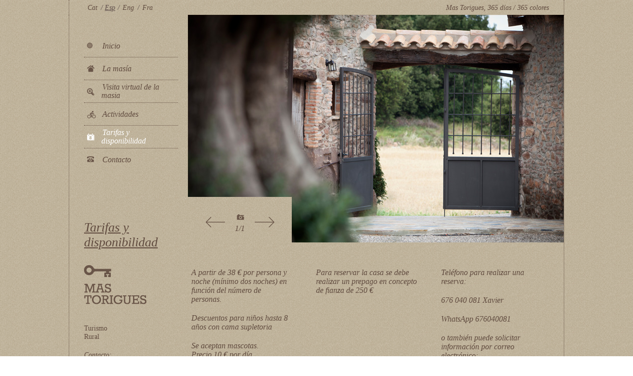

--- FILE ---
content_type: text/html;charset=UTF-8
request_url: https://www.mastorigues.com/es/page/8_prices/mas-torigues-tarifas-y-disponibilidad
body_size: 2434
content:
<!DOCTYPE html PUBLIC "-//W3C//DTD XHTML 1.0 Strict//EN" "http://www.w3.org/TR/xhtml1/DTD/xhtml1-strict.dtd"><html lang="es" xmlns="http://www.w3.org/1999/xhtml"><!-- Mirrored from www.mastorigues.com/es/page/8_prices/Mas-Torigues-Tarifas-y-disponibilidad by HTTrack Website Copier/3.x [XR&CO'2014], Wed, 03 Nov 2021 16:38:15 GMT --><!-- Added by HTTrack --><head><meta http-equiv="content-type" content="text/html;charset=UTF-8"><!-- /Added by HTTrack -->

		




		<meta http-equiv="content-type" content="text/html; charset=utf-8">
		<meta name="content-language" content="es-ES">		
		
		
		
		
		
		
		
		
		
		
		<title>Mas Torigues - Tarifas y disponibilidad</title>
		
		
		<link href="../../../theme/mastorigues/lib/web9765.css?_=1635913818541&amp;csslang=es" rel="stylesheet" type="text/css" media="screen">
		
		
		
		
		<link href="../../../cis/lib/jquery-1.3.2/themes/conductiva/fancybox/jquery.fancybox5cbf.css?_=1635913818541" rel="stylesheet" type="text/css" media="screen">
		
	</head>
	
	<body class="cl_8_prices">
	

	<div id="header">
		<div class="wrapper">
			<div class="menuLang">
				<ul>
				
					
						
						
						<li> <a href="/ca">Cat</a></li>
					
						
						<li>
							/
							<span class="selected">Esp</span></li>
						
					
						
						
						<li>/ <a href="/en">Eng</a></li>
					
						
						
						<li>/ <a href="/fr">Fra</a></li>
					
				
				</ul>
			</div>

			
			

			<div class="headerSlogan">Mas Torigues, 365 días / 365 colores</div>

			<div class="clear"></div>

		</div>
	</div>
	<div id="content">
		<div class="wrapper">
			





			



<div class="sidebar">
	<div class="menu">


	
		
		<ul>
	
	
	
	
	
		<li class="first menu0"><a href="/es">Inicio</a></li>
	
	

	
	
	
	
	
		<li class="noFirst menu1"><a href="/es/page/2_masia/mas-torigues-la-masia">La masía</a></li>
	
	

	
	
	
	
	
		<li class="noFirst menu2"><a href="/es/page/3_rooms/mas-torigues-virtual">Visita virtual de la masia</a></li>
	
	

	
		</ul>
		<ul>
	
	
	
	
	
		<li class="noFirst menu3"><a href="/es/page/4_multifuncional/mas-torigues-salas-multifuncionales">Salas multifuncionales</a></li>
	
	

	
	
	
	
	
		<li class="noFirst menu4"><a href="/es/page/5_celebracions/mas-torigues-celebraciones">Celebraciones</a></li>
	
	

	
	
	
	
	
		<li class="noFirst menu5"><a href="/es/page/6_activitats/mas-torigues-actividades">Actividades</a></li>
	
	

	
		</ul>
		<ul>
	
	
	
	
	
		<li class="noFirst menu6"><a href="/es/page/7_tallers/mas-torigues-tallers">Talleres</a></li>
	
	

	
	
	
	
		<li class="selected noFirst menu7 menuSelected7"><a href="/es/page/8_prices/mas-torigues-tarifas-y-disponibilidad">Tarifas y disponibilidad</a></li>
	
	
	

	
	
	
	
	
		<li class="noFirst menu8"><a href="/es/page/9_contact/mas-torigues-contacto">Contacto</a></li>
	
	</ul>

</div>
	<h1>Tarifas y disponibilidad</h1>
	<div class="logo"></div>

		<div class="sidebarWidget">
		<p>
		Turismo<br>Rural
		</p>
		<p>
		<i>Contacto:</i><br>
		676 040 081<br>
		info@mastorigues.com
mastorigues@gmail.com
		</p>
	</div>




</div>
			



<div class="central">

<style>

.calendar { padding-bottom: 30px; border-top: 1px dotted #604b3f; }
.calendar .calendarioclub caption strong  { padding-left: 10px; }

.gallery { width: 760px; height: 460px; position: relative; margin-bottom: 50px; }
.gallery #slideshow IMG { position:absolute; top:0; left:0; z-index:8; opacity:0.0; }
.gallery #slideshow IMG.active { z-index:10; opacity:1.0;}
.gallery #slideshow IMG.last-active { z-index:9; }
.gallery #navigation { 
	position: absolute; 
	bottom: 0px; left: 0px; z-index: 40; width: 210px; height: 90px; padding-top: 2px; background-color: #c0b39b; color: #604b3f;  text-align: center; }
.gallery #navigation a { text-decoration: none; color: #5e4e4b;}
.gallery #navigation a:hover { color: #ce5655; }

.gallery #navigation a.pause { padding-left: 10px; width: 0px; }
.gallery #navigation a.play { padding-left: 10px; width: 0px; }
.gallery #navigation a.right div { position: absolute; top: 40px; right: 35px; width: 40px; height: 22px; }
.gallery #navigation a.left div { position: absolute; top: 40px; left: 35px; width: 40px; height: 22px; }
.gallery #navigation div.counter { position: absolute; top: 35px; padding-top: 20px; left: 85px; width: 40px; height: 22px; }


</style>







<div class="gallery">




<div id="navigation">
	<a href="#" onclick="return false;" class="left"><div>&nbsp;</div></a>
	<a href="#" onclick="return false;" class="right"><div>&nbsp;</div></a>
	<div class="counter">
	<span class="currentImage">1</span>/1
	</div>
	
</div>

<div id="slideshow">

	
		
		
		
			
				<img src="../../../data/1341248294405_UI_125.jpg" class="active">
			
			
		
	
</div>

</div>




<div class="standardPage">
	<div class="description"><table>
<tbody>
<tr>
<td>
<p>A partir de 38 € por persona y noche (mínimo dos noches) en función del número de personas.</p>
<p>Descuentos para niños hasta 8 años con cama supletoria</p>
<p>Se aceptan mascotas.<br>Precio 10 € por día</p>
</td>
<td>
<p>Para reservar la casa se debe realizar un prepago en concepto de fianza de 250 €</p>
</td>
<td>
<p>Teléfono para realizar una reserva:</p>
<p>676 040 081 Xavier</p>
<p>WhatsApp 676040081</p>
<p>o también puede solicitar información por correo electrónico:<br><a href="mailto:info@mastorigues.com">info@mastorigues.com</a></p>
<p>Para consultar la disponibilidad de fechas, contáctanos</p>
</td>
</tr>
</tbody>
</table></div>
</div>

<!-- <div class="calendar">

</div> -->



</div>
			<div class="clear"></div>
		</div>
	</div>
	

	<div id="footer">
		<div class="wrapper">
			<style>
#dclos_link { color: #999; text-decoration: none; }
#dclos_link #dclos { position: relative; font-size: 12px; font-weight: bold; font-family: Arial, Helvetica; height: 18px; overflow: hidden; width: 45px; cursor: pointer; }
#dclos_link #dclos #dclos_text { font-style: normal; position: absolute; left: 0px; top: 0px; height: 18px; width: 8px; overflow: hidden; font-size: 11px; font-weight: normal; padding-left: 3px; }
a#dclos_link:hover { color: #fff;}
</style>

<a href="http://www.dclos.com/" target="_blank" id="dclos_link"><div id="dclos"><div id="dclos_text">DClos</div></div></a>






			<div class="section" style="width: 170px; padding-left: 30px;">
			<ul>
				<li>Mas Torigues</li>
				<li>Casa de Turismo Rural</li>
				<li>&nbsp;</li>
				<li><a class="googlemaps" href="http://g.co/maps/p4jch" target="_blank">Cómo llegar</a></li>
				<li>&nbsp;</li>
				<li>Coordenadas</li>
				<li>41º51'55" N</li>
				<li>2º3'1" E</li>
			</ul>
			</div>
			
						<div class="section">
				<ul>
					<li>Camí rural de Santa</li>
					<li>Maria d'Oló a L'Estany</li>
					<li>Apartat correus 24</li>
					<li>08273 Santa Maria d'Oló</li>
					<li>El Bages (Barcelona)</li>
				</ul>
			</div>
			<div class="section">
				<ul>
					<li>Teléfonos</li>

					<li>676 040 081 Xavier</li>
				</ul>
			</div>



			<div class="section">
				
<ul>

	
	
	
	
		<li class="first"><a href="/es">Inicio</a></li>
	

	
	
	
	
		<li class="noFirst"><a href="/es/page/2_masia/mas-torigues-la-masia">La masía</a></li>
	

	
	
	
	
		<li class="noFirst"><a href="/es/page/3_rooms/mas-torigues-virtual">Visita virtual de los espacios</a></li>
	

	
	
	
	
		<li class="noFirst"><a href="/es/page/6_activitats/mas-torigues-actividades">Actividades</a></li>
	

	
	
	
		<li class="selected noFirst"><a href="/es/page/8_prices/mas-torigues-tarifas-y-disponibilidad">Tarifas y disponibilidad</a></li>
	
	

	
	
	
	
		<li class="noFirst"><a href="/es/page/9_contact/mas-torigues-contacto">Contacto</a></li>
	

</ul>

			</div>
			
			<div class="section">
			<ul>
			
				
					
					
					<li><a href="/ca">Català</a></li>
				
					
					<li class="selected">Español</li>
					
				
					
					
					<li><a href="/en">English</a></li>
				
					
					
					<li><a href="/fr">Français</a></li>
				
			
				<li>&nbsp;</li>
				
				<li><a href="/es/page/legal/mas-torigues-notas-legales">Notas legales</a></li>
				<li>&nbsp;</li>
				<li>Mas Torigues © 2021</li>
			</ul>
			</div>
		</div>
	</div>

	








	
	


<div id="fancybox-tmp"></div><div id="fancybox-loading"><div></div></div><div id="fancybox-overlay"></div><div id="fancybox-wrap"><div id="fancybox-outer"><div class="fancy-bg" id="fancy-bg-n"></div><div class="fancy-bg" id="fancy-bg-ne"></div><div class="fancy-bg" id="fancy-bg-e"></div><div class="fancy-bg" id="fancy-bg-se"></div><div class="fancy-bg" id="fancy-bg-s"></div><div class="fancy-bg" id="fancy-bg-sw"></div><div class="fancy-bg" id="fancy-bg-w"></div><div class="fancy-bg" id="fancy-bg-nw"></div><div id="fancybox-inner"></div><a id="fancybox-close"></a><a href="javascript:;" id="fancybox-left"><span class="fancy-ico" id="fancybox-left-ico"></span></a><a href="javascript:;" id="fancybox-right"><span class="fancy-ico" id="fancybox-right-ico"></span></a></div></div></body><!-- Mirrored from www.mastorigues.com/es/page/8_prices/Mas-Torigues-Tarifas-y-disponibilidad by HTTrack Website Copier/3.x [XR&CO'2014], Wed, 03 Nov 2021 16:38:15 GMT --></html>

--- FILE ---
content_type: text/css; charset=UTF-8
request_url: https://www.mastorigues.com/theme/mastorigues/lib/web9765.css?_=1635913818541&csslang=es
body_size: 1016
content:


/* The Reset ---------------------------------- */
body,div,dl,dt,dd,ul,ol,li,h1,h2,h3,h4,h5,
h6,pre,form,fieldset,input,p,blockquote,table,
th,td { margin: 0; padding: 0; }
fieldset,img,abbr { border: 0; }
address,caption,cite,code,dfn,h1,h2,h3,
caption,th { text-align: left; }
q:before,q:after { content: ''; }

/* ---------*/

/* COMMON STYLES */

body { font-family: "Times New Roman", Helvetica, Arial; font-size: 16px; font-style: italic; color: #604b3f; background: transparent url(images/textura1.jpg);
}
a { color: #604b3f; }
div.wrapper { clear:both; margin:0 auto; width:1000px;

border-left: 1px dotted #604b3f;
border-right: 1px dotted #604b3f;
}
.clear { clear: both; }

div.minibox {
	position: absolute;
	width: 210px;
	height: 92px;
	left: 0px;
	bottom: 0px;
	z-index: 2;
	background: transparent url(images/textura1.jpg);
}

/* HEADER STYLES */

#header { font-size: 0.9em; }
#header .wrapper { height: 30px;  line-height: 30px; padding: 0px 30px; width: 940px; }
#header .menuLang { float: left;}
#header .menuLang ul { list-style-type: none; }
#header .menuLang ul li { float: left; color: #5e4e4b; padding-left: 5px;}
#header .menuLang ul li a { text-decoration: none; padding: 0px 2px;}
#header .menuLang ul li a:hover { text-decoration: underline; }
#header .menuLang ul li span.selected { text-decoration: underline; }

#header a.adminLink { float: left; text-decoration: none; padding-left: 20px; padding-right: 5px;}
#header a.adminLink:hover { text-decoration: underline; color: #fff; }

#header .headerSlogan { float: right; }

#content .logo { background: transparent url(images/icones.png) 0px -200px;  width: 140px; height: 80px;  }

#content .content {}

#content .sidebar { padding-left: 30px; width: 210px; float: left; }
#content .sidebar h1 { font-weight: normal; text-decoration: underline; padding-top: 100px; padding-bottom: 30px; font-size: 1.6em; }
#content .sidebar .sidebarWidget { font-style: normal; font-size: 0.9em; padding-top: 40px; padding-bottom: 40px; }
#content .sidebar .sidebarWidget p { padding-bottom: 20px; }



#content .central { float: left; width: 760px; }
#content .central table tr td { vertical-align: top; width: 33%;  padding: 0px 40px 0px 5px; }
#content .central ul { padding-top: 5px; padding-left: 30px; }
#content .central p { padding-bottom: 20px; }

#content .menu { padding-top: 40px; }
#content .menu ul { list-style-type: none; }
#content .menu ul li { padding-left: 35px; line-height: 45px; height: 45px; width: 135px; padding-right: 20px; }
#content .menu ul li.noFirst { border-top: 1px dotted #604b3f; }
#content .menu ul li a { text-decoration: none; padding: 0px 2px; }
#content .menu ul li a:hover { text-decoration: underline; }
#content .menu ul li.selected a { color: #fff; }

#content .menu ul li.menu2 { padding-top: 5px; line-height: 1.1em; height: 40px; }


#content .menu ul li.menu3 { padding-top: 5px; line-height: 1.1em; height: 40px; }
#content .menu ul li.menu7 { padding-top: 5px; line-height: 1.1em; height: 40px; }

#content .menu ul li.menu0 { background: transparent url(images/icones.png) 5px -285px; }
#content .menu ul li.menu1 { background: transparent url(images/icones.png) 5px -325px; }
#content .menu ul li.menu2 { background: transparent url(images/icones.png) 5px -365px; }
#content .menu ul li.menu3 { background: transparent url(images/icones.png) 5px -405px; }
#content .menu ul li.menu4 { background: transparent url(images/icones.png) 5px -445px; }
#content .menu ul li.menu5 { background: transparent url(images/icones.png) 5px -485px; }
#content .menu ul li.menu6 { background: transparent url(images/icones.png) 5px -525px; }
#content .menu ul li.menu7 { background: transparent url(images/icones.png) 5px -565px; }
#content .menu ul li.menu8 { background: transparent url(images/icones.png) 5px -605px; }

#content .menu ul li.menuSelected0 { background: transparent url(images/icones.png) 253px -285px; }
#content .menu ul li.menuSelected1 { background: transparent url(images/icones.png) 253px -325px; }
#content .menu ul li.menuSelected2 { background: transparent url(images/icones.png) 253px -365px; }
#content .menu ul li.menuSelected3 { background: transparent url(images/icones.png) 253px -405px; }
#content .menu ul li.menuSelected4 { background: transparent url(images/icones.png) 253px -445px; }
#content .menu ul li.menuSelected5 { background: transparent url(images/icones.png) 253px -485px; }
#content .menu ul li.menuSelected6 { background: transparent url(images/icones.png) 253px -525px; }
#content .menu ul li.menuSelected7 { background: transparent url(images/icones.png) 253px -565px; }
#content .menu ul li.menuSelected8 { background: transparent url(images/icones.png) 253px -605px; }

#content .menu ul li.menu3,
#content .menu ul li.menu4,
#content .menu ul li.menu6 { display: none;}

#content .standardPage .description {
	padding-bottom: 30px;
}

#navigation { background: transparent url(images/textura1.jpg); }
#navigation a.pause { background: transparent url(images/icones.png) 250px 0px; }
#navigation a.play { background: transparent url(images/icones.png) 250px -50px; }
#navigation a.right div {  background: transparent url(images/icones.png) 0px -50px; width: 40px; height: 22px; }
#navigation a.left div {  background: transparent url(images/icones.png) 0px 0px; width: 40px; height: 22px; }

#navigation a.right div:hover {  background: transparent url(images/icones.png) -73px -50px; width: 40px; height: 22px; }
#navigation a.left div:hover {  background: transparent url(images/icones.png) -70px 0px; width: 40px; height: 22px; }

#navigation div.counter { background: transparent url(images/icones.png) 13px -100px;}


a.mapMarker { background: transparent url(images/icones.png) -2050px -100px no-repeat; padding-left:30px; padding-top: 30px; width: 0px; height: 0px; }

a.mapMarker:hover { background: transparent url(images/icones.png) -250px -160px no-repeat; padding-left:30px; padding-top: 30px; width: 0px; height: 0px; }

/* FOOTER STYLES */

#footer { height: 240px; background-color: #3e3d3f; color: #848587; padding-top:30px; font-style: italic; }
#footer .wrapper { position: relative; }
#footer .wrapper #dclos_link { position: absolute; top: 0; right: 0; }
#footer strong { font-weight: normal; color: #848587;}
#footer a { color: #848587; text-decoration: none;}
#footer a:hover { color: #fff;}
#footer a.selected { color: #fff; }
#footer div.section { float: left; width: 200px;}
#footer ul { list-style: none; }
#footer ul li { line-height: 18px; }
#footer ul li.selected,
#footer ul li.selected a { color: #fff;}
#footer a.googlemaps { color: #fff; }
#footer a.googlemaps:hover { text-decoration: underline; color: #fff; }

